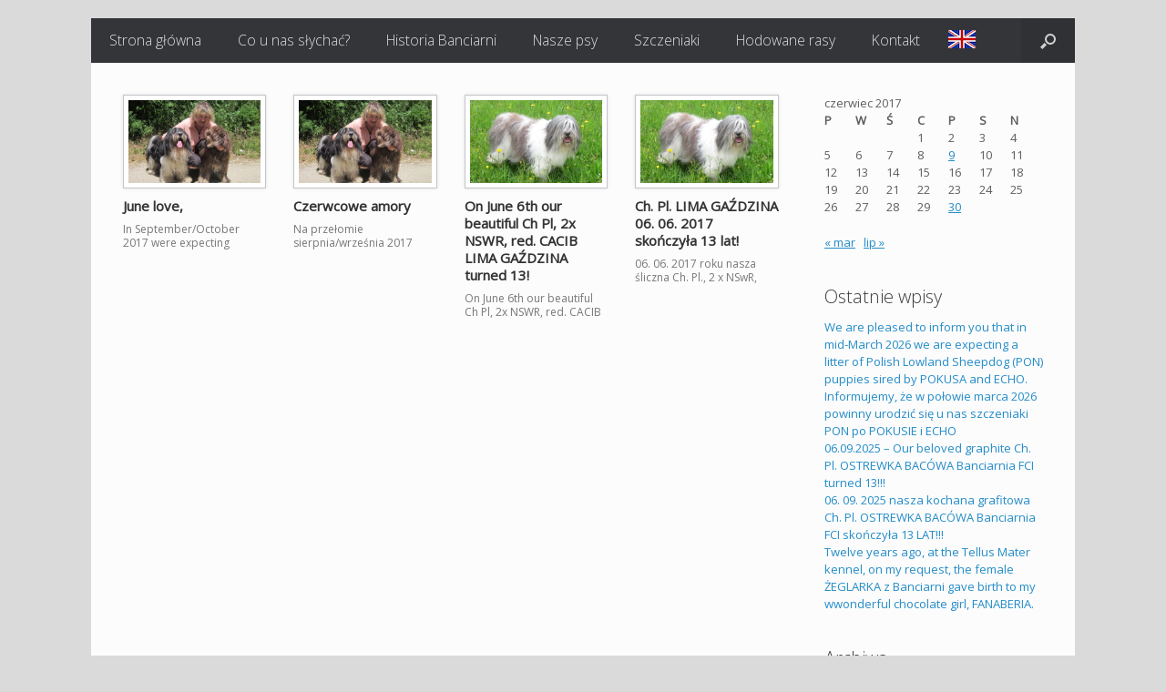

--- FILE ---
content_type: text/html; charset=UTF-8
request_url: https://banciarnia.com/2017/06/
body_size: 8880
content:
<!DOCTYPE html>
<html lang="pl-PL">
<head>
	<meta charset="UTF-8" />
	<meta http-equiv="X-UA-Compatible" content="IE=10" />
	<title>czerwiec | 2017 | Banciarnia FCI</title>
	<link rel="profile" href="https://gmpg.org/xfn/11" />
	<link rel="pingback" href="https://banciarnia.com/xmlrpc.php" />
	<link href='https://fonts.googleapis.com/css?family=Open+Sans:400,300&subset=latin,latin-ext' rel='stylesheet' type='text/css'>
	<meta name='robots' content='max-image-preview:large' />
<link rel="alternate" type="application/rss+xml" title="Banciarnia FCI &raquo; Kanał z wpisami" href="https://banciarnia.com/feed/" />
<link rel="alternate" type="application/rss+xml" title="Banciarnia FCI &raquo; Kanał z komentarzami" href="https://banciarnia.com/comments/feed/" />
<script type="text/javascript">
/* <![CDATA[ */
window._wpemojiSettings = {"baseUrl":"https:\/\/s.w.org\/images\/core\/emoji\/14.0.0\/72x72\/","ext":".png","svgUrl":"https:\/\/s.w.org\/images\/core\/emoji\/14.0.0\/svg\/","svgExt":".svg","source":{"concatemoji":"https:\/\/banciarnia.com\/wp-includes\/js\/wp-emoji-release.min.js?ver=7b4e00a83bff8381233329c236e208ab"}};
/*! This file is auto-generated */
!function(i,n){var o,s,e;function c(e){try{var t={supportTests:e,timestamp:(new Date).valueOf()};sessionStorage.setItem(o,JSON.stringify(t))}catch(e){}}function p(e,t,n){e.clearRect(0,0,e.canvas.width,e.canvas.height),e.fillText(t,0,0);var t=new Uint32Array(e.getImageData(0,0,e.canvas.width,e.canvas.height).data),r=(e.clearRect(0,0,e.canvas.width,e.canvas.height),e.fillText(n,0,0),new Uint32Array(e.getImageData(0,0,e.canvas.width,e.canvas.height).data));return t.every(function(e,t){return e===r[t]})}function u(e,t,n){switch(t){case"flag":return n(e,"\ud83c\udff3\ufe0f\u200d\u26a7\ufe0f","\ud83c\udff3\ufe0f\u200b\u26a7\ufe0f")?!1:!n(e,"\ud83c\uddfa\ud83c\uddf3","\ud83c\uddfa\u200b\ud83c\uddf3")&&!n(e,"\ud83c\udff4\udb40\udc67\udb40\udc62\udb40\udc65\udb40\udc6e\udb40\udc67\udb40\udc7f","\ud83c\udff4\u200b\udb40\udc67\u200b\udb40\udc62\u200b\udb40\udc65\u200b\udb40\udc6e\u200b\udb40\udc67\u200b\udb40\udc7f");case"emoji":return!n(e,"\ud83e\udef1\ud83c\udffb\u200d\ud83e\udef2\ud83c\udfff","\ud83e\udef1\ud83c\udffb\u200b\ud83e\udef2\ud83c\udfff")}return!1}function f(e,t,n){var r="undefined"!=typeof WorkerGlobalScope&&self instanceof WorkerGlobalScope?new OffscreenCanvas(300,150):i.createElement("canvas"),a=r.getContext("2d",{willReadFrequently:!0}),o=(a.textBaseline="top",a.font="600 32px Arial",{});return e.forEach(function(e){o[e]=t(a,e,n)}),o}function t(e){var t=i.createElement("script");t.src=e,t.defer=!0,i.head.appendChild(t)}"undefined"!=typeof Promise&&(o="wpEmojiSettingsSupports",s=["flag","emoji"],n.supports={everything:!0,everythingExceptFlag:!0},e=new Promise(function(e){i.addEventListener("DOMContentLoaded",e,{once:!0})}),new Promise(function(t){var n=function(){try{var e=JSON.parse(sessionStorage.getItem(o));if("object"==typeof e&&"number"==typeof e.timestamp&&(new Date).valueOf()<e.timestamp+604800&&"object"==typeof e.supportTests)return e.supportTests}catch(e){}return null}();if(!n){if("undefined"!=typeof Worker&&"undefined"!=typeof OffscreenCanvas&&"undefined"!=typeof URL&&URL.createObjectURL&&"undefined"!=typeof Blob)try{var e="postMessage("+f.toString()+"("+[JSON.stringify(s),u.toString(),p.toString()].join(",")+"));",r=new Blob([e],{type:"text/javascript"}),a=new Worker(URL.createObjectURL(r),{name:"wpTestEmojiSupports"});return void(a.onmessage=function(e){c(n=e.data),a.terminate(),t(n)})}catch(e){}c(n=f(s,u,p))}t(n)}).then(function(e){for(var t in e)n.supports[t]=e[t],n.supports.everything=n.supports.everything&&n.supports[t],"flag"!==t&&(n.supports.everythingExceptFlag=n.supports.everythingExceptFlag&&n.supports[t]);n.supports.everythingExceptFlag=n.supports.everythingExceptFlag&&!n.supports.flag,n.DOMReady=!1,n.readyCallback=function(){n.DOMReady=!0}}).then(function(){return e}).then(function(){var e;n.supports.everything||(n.readyCallback(),(e=n.source||{}).concatemoji?t(e.concatemoji):e.wpemoji&&e.twemoji&&(t(e.twemoji),t(e.wpemoji)))}))}((window,document),window._wpemojiSettings);
/* ]]> */
</script>
<style id='wp-emoji-styles-inline-css' type='text/css'>

	img.wp-smiley, img.emoji {
		display: inline !important;
		border: none !important;
		box-shadow: none !important;
		height: 1em !important;
		width: 1em !important;
		margin: 0 0.07em !important;
		vertical-align: -0.1em !important;
		background: none !important;
		padding: 0 !important;
	}
</style>
<link rel='stylesheet' id='wp-block-library-css' href='https://banciarnia.com/wp-includes/css/dist/block-library/style.min.css?ver=7b4e00a83bff8381233329c236e208ab' type='text/css' media='all' />
<style id='classic-theme-styles-inline-css' type='text/css'>
/*! This file is auto-generated */
.wp-block-button__link{color:#fff;background-color:#32373c;border-radius:9999px;box-shadow:none;text-decoration:none;padding:calc(.667em + 2px) calc(1.333em + 2px);font-size:1.125em}.wp-block-file__button{background:#32373c;color:#fff;text-decoration:none}
</style>
<style id='global-styles-inline-css' type='text/css'>
body{--wp--preset--color--black: #000000;--wp--preset--color--cyan-bluish-gray: #abb8c3;--wp--preset--color--white: #ffffff;--wp--preset--color--pale-pink: #f78da7;--wp--preset--color--vivid-red: #cf2e2e;--wp--preset--color--luminous-vivid-orange: #ff6900;--wp--preset--color--luminous-vivid-amber: #fcb900;--wp--preset--color--light-green-cyan: #7bdcb5;--wp--preset--color--vivid-green-cyan: #00d084;--wp--preset--color--pale-cyan-blue: #8ed1fc;--wp--preset--color--vivid-cyan-blue: #0693e3;--wp--preset--color--vivid-purple: #9b51e0;--wp--preset--gradient--vivid-cyan-blue-to-vivid-purple: linear-gradient(135deg,rgba(6,147,227,1) 0%,rgb(155,81,224) 100%);--wp--preset--gradient--light-green-cyan-to-vivid-green-cyan: linear-gradient(135deg,rgb(122,220,180) 0%,rgb(0,208,130) 100%);--wp--preset--gradient--luminous-vivid-amber-to-luminous-vivid-orange: linear-gradient(135deg,rgba(252,185,0,1) 0%,rgba(255,105,0,1) 100%);--wp--preset--gradient--luminous-vivid-orange-to-vivid-red: linear-gradient(135deg,rgba(255,105,0,1) 0%,rgb(207,46,46) 100%);--wp--preset--gradient--very-light-gray-to-cyan-bluish-gray: linear-gradient(135deg,rgb(238,238,238) 0%,rgb(169,184,195) 100%);--wp--preset--gradient--cool-to-warm-spectrum: linear-gradient(135deg,rgb(74,234,220) 0%,rgb(151,120,209) 20%,rgb(207,42,186) 40%,rgb(238,44,130) 60%,rgb(251,105,98) 80%,rgb(254,248,76) 100%);--wp--preset--gradient--blush-light-purple: linear-gradient(135deg,rgb(255,206,236) 0%,rgb(152,150,240) 100%);--wp--preset--gradient--blush-bordeaux: linear-gradient(135deg,rgb(254,205,165) 0%,rgb(254,45,45) 50%,rgb(107,0,62) 100%);--wp--preset--gradient--luminous-dusk: linear-gradient(135deg,rgb(255,203,112) 0%,rgb(199,81,192) 50%,rgb(65,88,208) 100%);--wp--preset--gradient--pale-ocean: linear-gradient(135deg,rgb(255,245,203) 0%,rgb(182,227,212) 50%,rgb(51,167,181) 100%);--wp--preset--gradient--electric-grass: linear-gradient(135deg,rgb(202,248,128) 0%,rgb(113,206,126) 100%);--wp--preset--gradient--midnight: linear-gradient(135deg,rgb(2,3,129) 0%,rgb(40,116,252) 100%);--wp--preset--font-size--small: 13px;--wp--preset--font-size--medium: 20px;--wp--preset--font-size--large: 36px;--wp--preset--font-size--x-large: 42px;--wp--preset--spacing--20: 0.44rem;--wp--preset--spacing--30: 0.67rem;--wp--preset--spacing--40: 1rem;--wp--preset--spacing--50: 1.5rem;--wp--preset--spacing--60: 2.25rem;--wp--preset--spacing--70: 3.38rem;--wp--preset--spacing--80: 5.06rem;--wp--preset--shadow--natural: 6px 6px 9px rgba(0, 0, 0, 0.2);--wp--preset--shadow--deep: 12px 12px 50px rgba(0, 0, 0, 0.4);--wp--preset--shadow--sharp: 6px 6px 0px rgba(0, 0, 0, 0.2);--wp--preset--shadow--outlined: 6px 6px 0px -3px rgba(255, 255, 255, 1), 6px 6px rgba(0, 0, 0, 1);--wp--preset--shadow--crisp: 6px 6px 0px rgba(0, 0, 0, 1);}:where(.is-layout-flex){gap: 0.5em;}:where(.is-layout-grid){gap: 0.5em;}body .is-layout-flow > .alignleft{float: left;margin-inline-start: 0;margin-inline-end: 2em;}body .is-layout-flow > .alignright{float: right;margin-inline-start: 2em;margin-inline-end: 0;}body .is-layout-flow > .aligncenter{margin-left: auto !important;margin-right: auto !important;}body .is-layout-constrained > .alignleft{float: left;margin-inline-start: 0;margin-inline-end: 2em;}body .is-layout-constrained > .alignright{float: right;margin-inline-start: 2em;margin-inline-end: 0;}body .is-layout-constrained > .aligncenter{margin-left: auto !important;margin-right: auto !important;}body .is-layout-constrained > :where(:not(.alignleft):not(.alignright):not(.alignfull)){max-width: var(--wp--style--global--content-size);margin-left: auto !important;margin-right: auto !important;}body .is-layout-constrained > .alignwide{max-width: var(--wp--style--global--wide-size);}body .is-layout-flex{display: flex;}body .is-layout-flex{flex-wrap: wrap;align-items: center;}body .is-layout-flex > *{margin: 0;}body .is-layout-grid{display: grid;}body .is-layout-grid > *{margin: 0;}:where(.wp-block-columns.is-layout-flex){gap: 2em;}:where(.wp-block-columns.is-layout-grid){gap: 2em;}:where(.wp-block-post-template.is-layout-flex){gap: 1.25em;}:where(.wp-block-post-template.is-layout-grid){gap: 1.25em;}.has-black-color{color: var(--wp--preset--color--black) !important;}.has-cyan-bluish-gray-color{color: var(--wp--preset--color--cyan-bluish-gray) !important;}.has-white-color{color: var(--wp--preset--color--white) !important;}.has-pale-pink-color{color: var(--wp--preset--color--pale-pink) !important;}.has-vivid-red-color{color: var(--wp--preset--color--vivid-red) !important;}.has-luminous-vivid-orange-color{color: var(--wp--preset--color--luminous-vivid-orange) !important;}.has-luminous-vivid-amber-color{color: var(--wp--preset--color--luminous-vivid-amber) !important;}.has-light-green-cyan-color{color: var(--wp--preset--color--light-green-cyan) !important;}.has-vivid-green-cyan-color{color: var(--wp--preset--color--vivid-green-cyan) !important;}.has-pale-cyan-blue-color{color: var(--wp--preset--color--pale-cyan-blue) !important;}.has-vivid-cyan-blue-color{color: var(--wp--preset--color--vivid-cyan-blue) !important;}.has-vivid-purple-color{color: var(--wp--preset--color--vivid-purple) !important;}.has-black-background-color{background-color: var(--wp--preset--color--black) !important;}.has-cyan-bluish-gray-background-color{background-color: var(--wp--preset--color--cyan-bluish-gray) !important;}.has-white-background-color{background-color: var(--wp--preset--color--white) !important;}.has-pale-pink-background-color{background-color: var(--wp--preset--color--pale-pink) !important;}.has-vivid-red-background-color{background-color: var(--wp--preset--color--vivid-red) !important;}.has-luminous-vivid-orange-background-color{background-color: var(--wp--preset--color--luminous-vivid-orange) !important;}.has-luminous-vivid-amber-background-color{background-color: var(--wp--preset--color--luminous-vivid-amber) !important;}.has-light-green-cyan-background-color{background-color: var(--wp--preset--color--light-green-cyan) !important;}.has-vivid-green-cyan-background-color{background-color: var(--wp--preset--color--vivid-green-cyan) !important;}.has-pale-cyan-blue-background-color{background-color: var(--wp--preset--color--pale-cyan-blue) !important;}.has-vivid-cyan-blue-background-color{background-color: var(--wp--preset--color--vivid-cyan-blue) !important;}.has-vivid-purple-background-color{background-color: var(--wp--preset--color--vivid-purple) !important;}.has-black-border-color{border-color: var(--wp--preset--color--black) !important;}.has-cyan-bluish-gray-border-color{border-color: var(--wp--preset--color--cyan-bluish-gray) !important;}.has-white-border-color{border-color: var(--wp--preset--color--white) !important;}.has-pale-pink-border-color{border-color: var(--wp--preset--color--pale-pink) !important;}.has-vivid-red-border-color{border-color: var(--wp--preset--color--vivid-red) !important;}.has-luminous-vivid-orange-border-color{border-color: var(--wp--preset--color--luminous-vivid-orange) !important;}.has-luminous-vivid-amber-border-color{border-color: var(--wp--preset--color--luminous-vivid-amber) !important;}.has-light-green-cyan-border-color{border-color: var(--wp--preset--color--light-green-cyan) !important;}.has-vivid-green-cyan-border-color{border-color: var(--wp--preset--color--vivid-green-cyan) !important;}.has-pale-cyan-blue-border-color{border-color: var(--wp--preset--color--pale-cyan-blue) !important;}.has-vivid-cyan-blue-border-color{border-color: var(--wp--preset--color--vivid-cyan-blue) !important;}.has-vivid-purple-border-color{border-color: var(--wp--preset--color--vivid-purple) !important;}.has-vivid-cyan-blue-to-vivid-purple-gradient-background{background: var(--wp--preset--gradient--vivid-cyan-blue-to-vivid-purple) !important;}.has-light-green-cyan-to-vivid-green-cyan-gradient-background{background: var(--wp--preset--gradient--light-green-cyan-to-vivid-green-cyan) !important;}.has-luminous-vivid-amber-to-luminous-vivid-orange-gradient-background{background: var(--wp--preset--gradient--luminous-vivid-amber-to-luminous-vivid-orange) !important;}.has-luminous-vivid-orange-to-vivid-red-gradient-background{background: var(--wp--preset--gradient--luminous-vivid-orange-to-vivid-red) !important;}.has-very-light-gray-to-cyan-bluish-gray-gradient-background{background: var(--wp--preset--gradient--very-light-gray-to-cyan-bluish-gray) !important;}.has-cool-to-warm-spectrum-gradient-background{background: var(--wp--preset--gradient--cool-to-warm-spectrum) !important;}.has-blush-light-purple-gradient-background{background: var(--wp--preset--gradient--blush-light-purple) !important;}.has-blush-bordeaux-gradient-background{background: var(--wp--preset--gradient--blush-bordeaux) !important;}.has-luminous-dusk-gradient-background{background: var(--wp--preset--gradient--luminous-dusk) !important;}.has-pale-ocean-gradient-background{background: var(--wp--preset--gradient--pale-ocean) !important;}.has-electric-grass-gradient-background{background: var(--wp--preset--gradient--electric-grass) !important;}.has-midnight-gradient-background{background: var(--wp--preset--gradient--midnight) !important;}.has-small-font-size{font-size: var(--wp--preset--font-size--small) !important;}.has-medium-font-size{font-size: var(--wp--preset--font-size--medium) !important;}.has-large-font-size{font-size: var(--wp--preset--font-size--large) !important;}.has-x-large-font-size{font-size: var(--wp--preset--font-size--x-large) !important;}
.wp-block-navigation a:where(:not(.wp-element-button)){color: inherit;}
:where(.wp-block-post-template.is-layout-flex){gap: 1.25em;}:where(.wp-block-post-template.is-layout-grid){gap: 1.25em;}
:where(.wp-block-columns.is-layout-flex){gap: 2em;}:where(.wp-block-columns.is-layout-grid){gap: 2em;}
.wp-block-pullquote{font-size: 1.5em;line-height: 1.6;}
</style>
<link rel='stylesheet' id='contact-form-7-css' href='https://banciarnia.com/wp-content/plugins/contact-form-7/includes/css/styles.css?ver=5.9.2' type='text/css' media='all' />
<link rel='stylesheet' id='vantage-style-css' href='https://banciarnia.com/wp-content/themes/vantage/style.css?ver=1.1.12' type='text/css' media='all' />
<link rel='stylesheet' id='vantage-fontawesome-css' href='https://banciarnia.com/wp-content/themes/vantage/fontawesome/css/font-awesome.css?ver=3.2.1' type='text/css' media='all' />
<script type="text/javascript" src="https://banciarnia.com/wp-includes/js/jquery/jquery.min.js?ver=3.7.1" id="jquery-core-js"></script>
<script type="text/javascript" src="https://banciarnia.com/wp-includes/js/jquery/jquery-migrate.min.js?ver=3.4.1" id="jquery-migrate-js"></script>
<script type="text/javascript" src="https://banciarnia.com/wp-content/themes/vantage/js/jquery.flexslider.min.js?ver=2.1" id="flexslider-js"></script>
<script type="text/javascript" src="https://banciarnia.com/wp-content/themes/vantage/js/jquery.fitvids.min.js?ver=1.0" id="fitvids-js"></script>
<script type="text/javascript" src="https://banciarnia.com/wp-content/themes/vantage/js/jquery.theme-main.min.js?ver=1.1.12" id="vantage-main-js"></script>
<link rel="https://api.w.org/" href="https://banciarnia.com/wp-json/" /><link rel="EditURI" type="application/rsd+xml" title="RSD" href="https://banciarnia.com/xmlrpc.php?rsd" />

<script type="text/javascript">
(function(url){
	if(/(?:Chrome\/26\.0\.1410\.63 Safari\/537\.31|WordfenceTestMonBot)/.test(navigator.userAgent)){ return; }
	var addEvent = function(evt, handler) {
		if (window.addEventListener) {
			document.addEventListener(evt, handler, false);
		} else if (window.attachEvent) {
			document.attachEvent('on' + evt, handler);
		}
	};
	var removeEvent = function(evt, handler) {
		if (window.removeEventListener) {
			document.removeEventListener(evt, handler, false);
		} else if (window.detachEvent) {
			document.detachEvent('on' + evt, handler);
		}
	};
	var evts = 'contextmenu dblclick drag dragend dragenter dragleave dragover dragstart drop keydown keypress keyup mousedown mousemove mouseout mouseover mouseup mousewheel scroll'.split(' ');
	var logHuman = function() {
		if (window.wfLogHumanRan) { return; }
		window.wfLogHumanRan = true;
		var wfscr = document.createElement('script');
		wfscr.type = 'text/javascript';
		wfscr.async = true;
		wfscr.src = url + '&r=' + Math.random();
		(document.getElementsByTagName('head')[0]||document.getElementsByTagName('body')[0]).appendChild(wfscr);
		for (var i = 0; i < evts.length; i++) {
			removeEvent(evts[i], logHuman);
		}
	};
	for (var i = 0; i < evts.length; i++) {
		addEvent(evts[i], logHuman);
	}
})('//banciarnia.com/?wordfence_lh=1&hid=8680F86DEA77B780D7CF071C533BD679');
</script>	<!--[if lt IE 9]>
		<script src="https://banciarnia.com/wp-content/themes/vantage/js/html5.js" type="text/javascript"></script>
	<![endif]-->
	<!--[if (gte IE 6)&(lte IE 8)]>
		<script type="text/javascript" src="https://banciarnia.com/wp-content/themes/vantage/js/selectivizr.js"></script>
	<![endif]-->
	<meta name="viewport" content="width=device-width, initial-scale=1" />	<style type="text/css" media="screen">
		#footer-widgets .widget { width: 100%; }
		@media screen and (max-width: 640px) {
			#footer-widgets .widget { width: auto; float: none; }
		}
	</style>
	</head>

<body class="archive date group-blog responsive layout-boxed no-js has-menu-search">


<div id="page-wrapper">

	
	
<header id="masthead" class="site-header masthead-logo-in-menu" role="banner">

	<nav role="navigation" class="site-navigation main-navigation primary ">
		<div class="full-container">
							<div id="search-icon">
					<div id="search-icon-icon"><div class="icon"></div></div>
					<form method="get" class="searchform" action="https://banciarnia.com/" role="search">
						<input type="text" class="field" name="s" value="" />
					</form>
				</div>
			
			<div class="menu-podstawowe-container"><ul id="menu-podstawowe" class="menu"><li id="menu-item-33" class="menu-item menu-item-type-custom menu-item-object-custom menu-item-33"><a href="/"><span class="icon"></span>Strona główna</a></li>
<li id="menu-item-910" class="menu-item menu-item-type-taxonomy menu-item-object-category menu-item-910"><a href="https://banciarnia.com/co-u-nas-slychac/wydarzenia/">Co u nas słychać?</a></li>
<li id="menu-item-36" class="menu-item menu-item-type-post_type menu-item-object-page menu-item-has-children menu-item-36"><a href="https://banciarnia.com/historia-banciarni/">Historia Banciarni</a>
<ul class="sub-menu">
	<li id="menu-item-44" class="menu-item menu-item-type-post_type menu-item-object-page menu-item-44"><a href="https://banciarnia.com/historia-banciarni/xxv-lecie-banciarni/">XXV-lecie Banciarni</a></li>
	<li id="menu-item-43" class="menu-item menu-item-type-post_type menu-item-object-page menu-item-43"><a href="https://banciarnia.com/historia-banciarni/xx-lecie-banciarni/">XX-lecie Banciarni</a></li>
</ul>
</li>
<li id="menu-item-105" class="menu-item menu-item-type-custom menu-item-object-custom menu-item-has-children menu-item-105"><a><span class="icon"></span>Nasze psy</a>
<ul class="sub-menu">
	<li id="menu-item-65" class="menu-item menu-item-type-post_type menu-item-object-page menu-item-65"><a href="https://banciarnia.com/nasze-psy/polski-owczarek-nizinny/">Polski Owczarek Nizinny</a></li>
	<li id="menu-item-64" class="menu-item menu-item-type-post_type menu-item-object-page menu-item-64"><a href="https://banciarnia.com/nasze-psy/cane-da-pastore-bergamasco/">Cane da Pastore Bergamasco</a></li>
	<li id="menu-item-38" class="menu-item menu-item-type-post_type menu-item-object-page menu-item-38"><a href="https://banciarnia.com/nasze-psy/nasze-slawy/">Nasze sławy</a></li>
	<li id="menu-item-40" class="menu-item menu-item-type-post_type menu-item-object-page menu-item-40"><a href="https://banciarnia.com/nasze-psy/reproduktory/">Reproduktory</a></li>
	<li id="menu-item-895" class="menu-item menu-item-type-post_type menu-item-object-page menu-item-895"><a href="https://banciarnia.com/nasze-psy/galeria/">Galeria</a></li>
</ul>
</li>
<li id="menu-item-42" class="menu-item menu-item-type-post_type menu-item-object-page menu-item-has-children menu-item-42"><a href="https://banciarnia.com/szczeniaki/">Szczeniaki</a>
<ul class="sub-menu">
	<li id="menu-item-167" class="menu-item menu-item-type-post_type menu-item-object-page menu-item-167"><a href="https://banciarnia.com/szczeniaki/bergamasco/">Bergamasco</a></li>
</ul>
</li>
<li id="menu-item-122" class="menu-item menu-item-type-post_type menu-item-object-page menu-item-has-children menu-item-122"><a href="https://banciarnia.com/hodowane-rasy/">Hodowane rasy</a>
<ul class="sub-menu">
	<li id="menu-item-39" class="menu-item menu-item-type-post_type menu-item-object-page menu-item-39"><a href="https://banciarnia.com/hodowane-rasy/polski-owczarek-nizinny/">Polski Owczarek Nizinny</a></li>
	<li id="menu-item-34" class="menu-item menu-item-type-post_type menu-item-object-page menu-item-34"><a href="https://banciarnia.com/hodowane-rasy/cane-da-pastore-bergamasco/">Cane Da Pastore Bergamasco</a></li>
	<li id="menu-item-166" class="menu-item menu-item-type-post_type menu-item-object-page menu-item-166"><a href="https://banciarnia.com/hodowane-rasy/siberian-husky/">Siberian Husky</a></li>
</ul>
</li>
<li id="menu-item-59" class="menu-item menu-item-type-post_type menu-item-object-page menu-item-59"><a href="https://banciarnia.com/kontakt/">Kontakt</a></li>
<li id="menu-item-890" class="menu-item menu-item-type-post_type menu-item-object-page menu-item-890"><a href="https://banciarnia.com/en/"><img src="/wp-content/themes/vantage/images/uk.png"></a></li>
</ul></div>		</div>
	</nav><!-- .site-navigation .main-navigation -->

</header><!-- #masthead .site-header -->
	
	
	
	<div id="main" class="site-main">
		<div class="full-container">
			
<section id="primary" class="content-area">
	<div id="content" class="site-content" role="main">

		<header class="page-header">
					</header><!-- .page-header -->

		
	<div class="vantage-grid-loop">
					<article class="grid-post post-2173 post type-post status-publish format-standard has-post-thumbnail hentry category-events post-with-thumbnail post-with-thumbnail-large">

									<a class="grid-thumbnail" href="https://banciarnia.com/june-love/">
						<img width="436" height="272" src="https://banciarnia.com/wp-content/uploads/2017/06/jafana_zbylut2-436x272.jpg" class="attachment-vantage-grid-loop size-vantage-grid-loop wp-post-image" alt="" decoding="async" fetchpriority="high" />					</a>
				
				<h3><a href="https://banciarnia.com/june-love/">June love,</a></h3>
				<div class="excerpt"><p>In September/October 2017 were expecting puppies from our chocolate 2 x CWC Fanaberia Tellus Mater FCI and Ch.Pl Zbylut Dziechcinek. We&#8217;re expecting puppies to have different colors of coat: black, black-white, chocolate and white-chocolate</p>
</div>
			</article>
								<article class="grid-post post-2171 post type-post status-publish format-standard has-post-thumbnail hentry category-wydarzenia post-with-thumbnail post-with-thumbnail-large">

									<a class="grid-thumbnail" href="https://banciarnia.com/czerwcowe-amory/">
						<img width="436" height="272" src="https://banciarnia.com/wp-content/uploads/2017/06/jafana_zbylut2-436x272.jpg" class="attachment-vantage-grid-loop size-vantage-grid-loop wp-post-image" alt="" decoding="async" />					</a>
				
				<h3><a href="https://banciarnia.com/czerwcowe-amory/">Czerwcowe amory</a></h3>
				<div class="excerpt"><p>Na przełomie sierpnia/września 2017 oczekujemy szczeniąt od czekoladowej 2 x CWC FANABERII Tellus Mater FCI krytej Ch. Pl., ZBYLUTEM Dziechcinek. Spodziewamy się różnych umaszczeń; czarnych, biało-czarnych, czekoladowych i biało-czekoladowych.</p>
</div>
			</article>
								<article class="grid-post post-2155 post type-post status-publish format-standard has-post-thumbnail hentry category-events post-with-thumbnail post-with-thumbnail-large">

									<a class="grid-thumbnail" href="https://banciarnia.com/on-june-6th-our-beautiful-ch-pl-2x-nswr-red-cacib-lima-gazdzina-turned-13/">
						<img width="436" height="272" src="https://banciarnia.com/wp-content/uploads/2017/06/lima-w-trawie2-436x272.jpg" class="attachment-vantage-grid-loop size-vantage-grid-loop wp-post-image" alt="" decoding="async" />					</a>
				
				<h3><a href="https://banciarnia.com/on-june-6th-our-beautiful-ch-pl-2x-nswr-red-cacib-lima-gazdzina-turned-13/">On June 6th our beautiful Ch Pl, 2x NSWR,  red. CACIB LIMA GAŹDZINA turned 13!</a></h3>
				<div class="excerpt"><p>On June 6th our beautiful Ch Pl, 2x NSWR, red. CACIB LIMA GAŹDZINA turned 13! She still looks beautiful, what&#8217;s visible on the picture taken 2 days ago. Her parents are: Ch. Pl SZPAK z Kuny and Ch. Pl OSŁODA GÓRALKA z Banciarni. LIMA is in a great shape and we are very happy, that [&hellip;]</p>
</div>
			</article>
								<article class="grid-post post-2153 post type-post status-publish format-standard has-post-thumbnail hentry category-wydarzenia post-with-thumbnail post-with-thumbnail-large">

									<a class="grid-thumbnail" href="https://banciarnia.com/ch-pl-lima-gazdzina-06-06-2017-skonczyla-13-lat/">
						<img width="436" height="272" src="https://banciarnia.com/wp-content/uploads/2017/06/lima-w-trawie2-436x272.jpg" class="attachment-vantage-grid-loop size-vantage-grid-loop wp-post-image" alt="" decoding="async" loading="lazy" />					</a>
				
				<h3><a href="https://banciarnia.com/ch-pl-lima-gazdzina-06-06-2017-skonczyla-13-lat/">Ch. Pl. LIMA GAŹDZINA 06. 06. 2017 skończyła 13 lat!</a></h3>
				<div class="excerpt"><p>06. 06. 2017 roku nasza śliczna Ch. Pl., 2 x NSwR, res. CACIB LIMA GAŹDZINA z Banciarni FCI skończyła 13 lat! Wygląda nadal pięknie co widać na zdjęciu robionym dwa dni przed urodzinami. Jej tata to Ch. Pl. SZPAK z Kuny, a mama to  słodka Ch.Pl. OSŁODA GÓRALKA z Banciarni FCI. Jest w świetnej formie [&hellip;]</p>
</div>
			</article>
			<div class="clear"></div>			</div>

	

	</div><!-- #content .site-content -->
</section><!-- #primary .content-area -->


<div id="secondary" class="widget-area" role="complementary">
		<aside id="calendar-2" class="widget widget_calendar"><div id="calendar_wrap" class="calendar_wrap"><table id="wp-calendar" class="wp-calendar-table">
	<caption>czerwiec 2017</caption>
	<thead>
	<tr>
		<th scope="col" title="poniedziałek">P</th>
		<th scope="col" title="wtorek">W</th>
		<th scope="col" title="środa">Ś</th>
		<th scope="col" title="czwartek">C</th>
		<th scope="col" title="piątek">P</th>
		<th scope="col" title="sobota">S</th>
		<th scope="col" title="niedziela">N</th>
	</tr>
	</thead>
	<tbody>
	<tr>
		<td colspan="3" class="pad">&nbsp;</td><td>1</td><td>2</td><td>3</td><td>4</td>
	</tr>
	<tr>
		<td>5</td><td>6</td><td>7</td><td>8</td><td><a href="https://banciarnia.com/2017/06/09/" aria-label="Wpisy opublikowane dnia 2017-06-09">9</a></td><td>10</td><td>11</td>
	</tr>
	<tr>
		<td>12</td><td>13</td><td>14</td><td>15</td><td>16</td><td>17</td><td>18</td>
	</tr>
	<tr>
		<td>19</td><td>20</td><td>21</td><td>22</td><td>23</td><td>24</td><td>25</td>
	</tr>
	<tr>
		<td>26</td><td>27</td><td>28</td><td>29</td><td><a href="https://banciarnia.com/2017/06/30/" aria-label="Wpisy opublikowane dnia 2017-06-30">30</a></td>
		<td class="pad" colspan="2">&nbsp;</td>
	</tr>
	</tbody>
	</table><nav aria-label="Poprzednie i następne miesiące" class="wp-calendar-nav">
		<span class="wp-calendar-nav-prev"><a href="https://banciarnia.com/2017/03/">&laquo; mar</a></span>
		<span class="pad">&nbsp;</span>
		<span class="wp-calendar-nav-next"><a href="https://banciarnia.com/2017/07/">lip &raquo;</a></span>
	</nav></div></aside>
		<aside id="recent-posts-2" class="widget widget_recent_entries">
		<h3 class="widget-title">Ostatnie wpisy</h3>
		<ul>
											<li>
					<a href="https://banciarnia.com/we-are-pleased-to-inform-you-that-in-mid-march-2026-we-are-expecting-a-litter-of-polish-lowland-sheepdog-pon-puppies-sired-by-pokusa-and-echo/">We are pleased to inform you that in mid-March 2026 we are expecting a litter of Polish Lowland Sheepdog (PON) puppies sired by POKUSA and ECHO.</a>
									</li>
											<li>
					<a href="https://banciarnia.com/informujemy-ze-w-polowie-marca-2026-powinny-urodzic-sie-u-nas-szczeniaki-pon-po-pokusie-i-echo/">Informujemy, że w połowie marca 2026 powinny urodzić się u nas szczeniaki PON po POKUSIE i ECHO</a>
									</li>
											<li>
					<a href="https://banciarnia.com/06-09-2025-our-beloved-graphite-ch-pl-ostrewka-bacowa-banciarnia-fci-turned-13/">06.09.2025 – Our beloved graphite Ch. Pl. OSTREWKA BACÓWA Banciarnia FCI turned 13!!!</a>
									</li>
											<li>
					<a href="https://banciarnia.com/06-09-2025-nasza-kochana-grafitowa-ch-pl-ostrewka-bacowa-banciarnia-fci-skonczyla-13-lat/">06. 09. 2025 nasza kochana grafitowa Ch. Pl. OSTREWKA BACÓWA Banciarnia FCI skończyła 13 LAT!!!</a>
									</li>
											<li>
					<a href="https://banciarnia.com/twelve-years-ago-at-the-tellus-mater-kennel-on-my-request-the-female-zeglarka-z-banciarni-gave-birth-to-my-wwonderful-chocolate-girl-fanaberia/">Twelve years ago, at the Tellus Mater kennel, on my request, the female ŻEGLARKA z Banciarni gave birth to my wwonderful chocolate girl, FANABERIA.</a>
									</li>
					</ul>

		</aside><aside id="archives-2" class="widget widget_archive"><h3 class="widget-title">Archiwa</h3>
			<ul>
					<li><a href='https://banciarnia.com/2026/01/'>styczeń 2026</a></li>
	<li><a href='https://banciarnia.com/2025/09/'>wrzesień 2025</a></li>
	<li><a href='https://banciarnia.com/2025/04/'>kwiecień 2025</a></li>
	<li><a href='https://banciarnia.com/2025/03/'>marzec 2025</a></li>
	<li><a href='https://banciarnia.com/2025/01/'>styczeń 2025</a></li>
	<li><a href='https://banciarnia.com/2024/11/'>listopad 2024</a></li>
	<li><a href='https://banciarnia.com/2024/09/'>wrzesień 2024</a></li>
	<li><a href='https://banciarnia.com/2024/07/'>lipiec 2024</a></li>
	<li><a href='https://banciarnia.com/2024/03/'>marzec 2024</a></li>
	<li><a href='https://banciarnia.com/2023/11/'>listopad 2023</a></li>
	<li><a href='https://banciarnia.com/2023/10/'>październik 2023</a></li>
	<li><a href='https://banciarnia.com/2023/05/'>maj 2023</a></li>
	<li><a href='https://banciarnia.com/2023/03/'>marzec 2023</a></li>
	<li><a href='https://banciarnia.com/2022/11/'>listopad 2022</a></li>
	<li><a href='https://banciarnia.com/2022/09/'>wrzesień 2022</a></li>
	<li><a href='https://banciarnia.com/2022/08/'>sierpień 2022</a></li>
	<li><a href='https://banciarnia.com/2022/03/'>marzec 2022</a></li>
	<li><a href='https://banciarnia.com/2022/01/'>styczeń 2022</a></li>
	<li><a href='https://banciarnia.com/2021/12/'>grudzień 2021</a></li>
	<li><a href='https://banciarnia.com/2021/11/'>listopad 2021</a></li>
	<li><a href='https://banciarnia.com/2021/09/'>wrzesień 2021</a></li>
	<li><a href='https://banciarnia.com/2021/08/'>sierpień 2021</a></li>
	<li><a href='https://banciarnia.com/2021/02/'>luty 2021</a></li>
	<li><a href='https://banciarnia.com/2021/01/'>styczeń 2021</a></li>
	<li><a href='https://banciarnia.com/2020/12/'>grudzień 2020</a></li>
	<li><a href='https://banciarnia.com/2020/11/'>listopad 2020</a></li>
	<li><a href='https://banciarnia.com/2020/09/'>wrzesień 2020</a></li>
	<li><a href='https://banciarnia.com/2020/08/'>sierpień 2020</a></li>
	<li><a href='https://banciarnia.com/2020/06/'>czerwiec 2020</a></li>
	<li><a href='https://banciarnia.com/2020/02/'>luty 2020</a></li>
	<li><a href='https://banciarnia.com/2019/12/'>grudzień 2019</a></li>
	<li><a href='https://banciarnia.com/2019/09/'>wrzesień 2019</a></li>
	<li><a href='https://banciarnia.com/2019/07/'>lipiec 2019</a></li>
	<li><a href='https://banciarnia.com/2019/05/'>maj 2019</a></li>
	<li><a href='https://banciarnia.com/2019/04/'>kwiecień 2019</a></li>
	<li><a href='https://banciarnia.com/2019/01/'>styczeń 2019</a></li>
	<li><a href='https://banciarnia.com/2018/12/'>grudzień 2018</a></li>
	<li><a href='https://banciarnia.com/2018/10/'>październik 2018</a></li>
	<li><a href='https://banciarnia.com/2018/09/'>wrzesień 2018</a></li>
	<li><a href='https://banciarnia.com/2018/08/'>sierpień 2018</a></li>
	<li><a href='https://banciarnia.com/2018/07/'>lipiec 2018</a></li>
	<li><a href='https://banciarnia.com/2018/06/'>czerwiec 2018</a></li>
	<li><a href='https://banciarnia.com/2018/04/'>kwiecień 2018</a></li>
	<li><a href='https://banciarnia.com/2018/03/'>marzec 2018</a></li>
	<li><a href='https://banciarnia.com/2018/01/'>styczeń 2018</a></li>
	<li><a href='https://banciarnia.com/2017/11/'>listopad 2017</a></li>
	<li><a href='https://banciarnia.com/2017/09/'>wrzesień 2017</a></li>
	<li><a href='https://banciarnia.com/2017/07/'>lipiec 2017</a></li>
	<li><a href='https://banciarnia.com/2017/06/' aria-current="page">czerwiec 2017</a></li>
	<li><a href='https://banciarnia.com/2017/03/'>marzec 2017</a></li>
	<li><a href='https://banciarnia.com/2017/01/'>styczeń 2017</a></li>
	<li><a href='https://banciarnia.com/2016/09/'>wrzesień 2016</a></li>
	<li><a href='https://banciarnia.com/2016/08/'>sierpień 2016</a></li>
	<li><a href='https://banciarnia.com/2016/06/'>czerwiec 2016</a></li>
	<li><a href='https://banciarnia.com/2016/03/'>marzec 2016</a></li>
	<li><a href='https://banciarnia.com/2016/01/'>styczeń 2016</a></li>
	<li><a href='https://banciarnia.com/2015/10/'>październik 2015</a></li>
	<li><a href='https://banciarnia.com/2015/08/'>sierpień 2015</a></li>
	<li><a href='https://banciarnia.com/2015/07/'>lipiec 2015</a></li>
	<li><a href='https://banciarnia.com/2015/06/'>czerwiec 2015</a></li>
	<li><a href='https://banciarnia.com/2015/03/'>marzec 2015</a></li>
	<li><a href='https://banciarnia.com/2015/02/'>luty 2015</a></li>
	<li><a href='https://banciarnia.com/2014/12/'>grudzień 2014</a></li>
	<li><a href='https://banciarnia.com/2014/11/'>listopad 2014</a></li>
	<li><a href='https://banciarnia.com/2014/10/'>październik 2014</a></li>
	<li><a href='https://banciarnia.com/2014/09/'>wrzesień 2014</a></li>
	<li><a href='https://banciarnia.com/2014/08/'>sierpień 2014</a></li>
	<li><a href='https://banciarnia.com/2014/07/'>lipiec 2014</a></li>
	<li><a href='https://banciarnia.com/2014/06/'>czerwiec 2014</a></li>
	<li><a href='https://banciarnia.com/2014/05/'>maj 2014</a></li>
			</ul>

			</aside><aside id="categories-2" class="widget widget_categories"><h3 class="widget-title">Kategorie</h3>
			<ul>
					<li class="cat-item cat-item-6"><a href="https://banciarnia.com/co-u-nas-slychac/events/">Events</a>
</li>
	<li class="cat-item cat-item-1"><a href="https://banciarnia.com/co-u-nas-slychac/wydarzenia/">Wydarzenia</a>
</li>
			</ul>

			</aside>	</div><!-- #secondary .widget-area -->
					</div><!-- .full-container -->
	</div><!-- #main .site-main -->

	
	
	<footer id="colophon" class="site-footer" role="contentinfo">

	<div id="footer-widgets" class="full-container">
			</div><!-- #footer-widgets -->

			<div id="site-info">
			© 2014 przez Banciarnia. Wszystkie zdjęcia i opisy są własnością autora strony i nie zezwala się na ich kopiowanie, modyfikację i/lub wykorzystywanie bez jego zgody.			
		</div><!-- .site-info -->
	</footer><!-- #colophon .site-footer -->
	
</div><!-- #page-wrapper -->


<a href="#" id="scroll-to-top"></a><script type="text/javascript" src="https://banciarnia.com/wp-content/plugins/contact-form-7/includes/swv/js/index.js?ver=5.9.2" id="swv-js"></script>
<script type="text/javascript" id="contact-form-7-js-extra">
/* <![CDATA[ */
var wpcf7 = {"api":{"root":"https:\/\/banciarnia.com\/wp-json\/","namespace":"contact-form-7\/v1"}};
/* ]]> */
</script>
<script type="text/javascript" src="https://banciarnia.com/wp-content/plugins/contact-form-7/includes/js/index.js?ver=5.9.2" id="contact-form-7-js"></script>

</body>
</html>